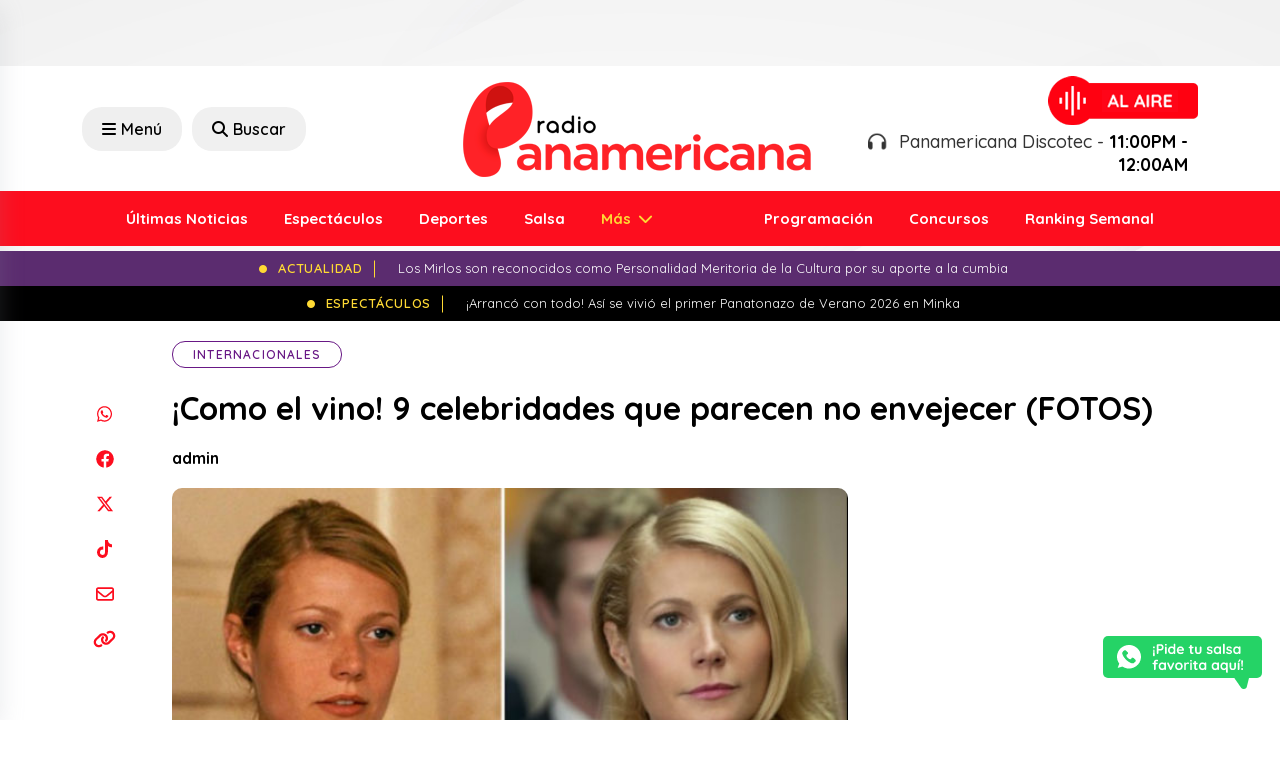

--- FILE ---
content_type: text/html; charset=utf-8
request_url: https://www.google.com/recaptcha/api2/aframe
body_size: 266
content:
<!DOCTYPE HTML><html><head><meta http-equiv="content-type" content="text/html; charset=UTF-8"></head><body><script nonce="B2wOumNh_w26viCfgMtBMQ">/** Anti-fraud and anti-abuse applications only. See google.com/recaptcha */ try{var clients={'sodar':'https://pagead2.googlesyndication.com/pagead/sodar?'};window.addEventListener("message",function(a){try{if(a.source===window.parent){var b=JSON.parse(a.data);var c=clients[b['id']];if(c){var d=document.createElement('img');d.src=c+b['params']+'&rc='+(localStorage.getItem("rc::a")?sessionStorage.getItem("rc::b"):"");window.document.body.appendChild(d);sessionStorage.setItem("rc::e",parseInt(sessionStorage.getItem("rc::e")||0)+1);localStorage.setItem("rc::h",'1768637125280');}}}catch(b){}});window.parent.postMessage("_grecaptcha_ready", "*");}catch(b){}</script></body></html>